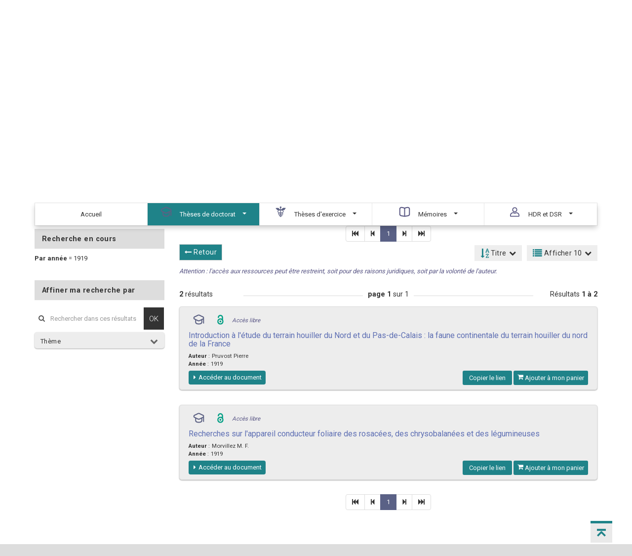

--- FILE ---
content_type: text/html;charset=utf-8
request_url: https://pepite.univ-lille.fr/ori-oai-search/thematic-search.html?menuKey=tef_doctorat&submenuKey=dates&search=true&id=1919&first_index=0
body_size: 13151
content:
<!doctype html>
<html id="page_html" lang="fr">
<head>
<meta content="text/html; charset=UTF-8" http-equiv="Content-Type" />
<meta content="2 days" name="revisit-after" />
<meta content="fr" http-equiv="content-language" />
<meta content="width=device-width, initial-scale=1" name="viewport" />

<title>Pépite&#160;|&#160;2&#160;résultats
:&#160;1919</title>

<link href="https://pepite.univ-lille.fr/ori-oai-search/js/bootstrap/css/bootstrap.min.css" media="screen" rel="stylesheet" type="text/css"/>
<link href="https://pepite.univ-lille.fr/ori-oai-search/js/rgaa_bibliotheques_javascript-master/bower_components/bootstrapaccessibilityplugin/plugins/css/bootstrap-accessibility.css" rel="stylesheet" type="text/css"/>
<link href="https://pepite.univ-lille.fr/ori-oai-search/js/bootstrap-datepicker/css/bootstrap-datepicker.min.css" rel="stylesheet" type="text/css" />
<link href="https://pepite.univ-lille.fr/ori-oai-search/css/fonts/font-mesr-icons/style.css" rel="stylesheet" type="text/css" />
<link href="https://pepite.univ-lille.fr/ori-oai-search/css/fonts/fontello-supnum/css/fontello.css" rel="stylesheet" type="text/css" />
<link href="https://pepite.univ-lille.fr/ori-oai-search/css/fonts/font-awesome/css/font-awesome.min.css" rel="stylesheet" type="text/css"/>
<link href="https://pepite.univ-lille.fr/ori-oai-search/css/fonts/Open_Sans_Condensed/style.css" rel="stylesheet" type="text/css" />
<link href="https://pepite.univ-lille.fr/ori-oai-search/css/jquery-themes/start/jquery-ui-1.8.9.custom.css" rel="stylesheet" type="text/css" />
<link href="https://pepite.univ-lille.fr/ori-oai-search/css/jquery-autocomplete/jquery.autocomplete.css" rel="stylesheet" type="text/css" />
<link href="https://pepite.univ-lille.fr/ori-oai-search/js/fancybox2/source/jquery.fancybox.css?v=2.1.5" rel="stylesheet" type="text/css" />




<link href="https://pepite.univ-lille.fr/ori-oai-search/css/ori-oai-search.css" rel="stylesheet" type="text/css"/>
<link rel="stylesheet" href="https://pepite.univ-lille.fr/ori-oai-search/css/oos-print.css" type="text/css" media="print"/>
<link rel="stylesheet" href="https://pepite.univ-lille.fr/ori-oai-search/css/oos-print-custom.css" type="text/css" media="print"/>
<link rel="icon" type="image/png" href="https://pepite.univ-lille.fr/ori-oai-search/media/favicon.png"/>
<link rel="shortcut icon" type="image/x-icon" href="https://pepite.univ-lille.fr/ori-oai-search/media/favicon.ico"/>
<link rel="search" type="application/opensearchdescription+xml" title="Moteur de recherche ORI-OAI sur tous les formats" href="https://pepite.univ-lille.fr/ori-oai-search/opensearch/simple_all.xml"/>
<link rel="search" type="application/opensearchdescription+xml" title="Moteur de recherche ORI-OAI (ressources documentaires)" href="https://pepite.univ-lille.fr/ori-oai-search/opensearch/simple_dc.xml"/>
<link rel="search" type="application/opensearchdescription+xml" title="Moteur de recherche ORI-OAI (th\u00E8ses)" href="https://pepite.univ-lille.fr/ori-oai-search/opensearch/simple_tef.xml"/>
<link rel="search" type="application/opensearchdescription+xml" title="Moteur de recherche ORI-OAI (th\u00E8ses doctorat)" href="https://pepite.univ-lille.fr/ori-oai-search/opensearch/simple_tef_doctorat.xml"/>
<link rel="search" type="application/opensearchdescription+xml" title="Moteur de recherche ORI-OAI (th\u00E8ses exercice)" href="https://pepite.univ-lille.fr/ori-oai-search/opensearch/simple_tef_theses_exercice.xml"/>
<link rel="search" type="application/opensearchdescription+xml" title="Moteur de recherche ORI-OAI (M\u00E9moires HDRDSR)" href="https://pepite.univ-lille.fr/ori-oai-search/opensearch/simple_tef_hdrdsr.xml"/>
<link rel="unapi-server" type="application/xml" title="unAPI" href="https://pepite.univ-lille.fr/ori-oai-search/unAPI.html" />
<meta name="description" content="" />
<meta name="keywords" content="" />
</head>
<body class="pagetype-thematic-default render-servlet ff">
<script type="text/javascript">
function addScript(url, content) {
var stringResult = '\x3Cscr' + 'ipt type="text/javascript"';
if (url!='') {
stringResult = stringResult + ' src="' + url + '"';
}
stringResult = stringResult + '>';
if (content!='') {
stringResult = stringResult + content;
}
stringResult = stringResult + '\x3C/scr' + 'ipt>';
document.write(stringResult);
}	
var loadScripts = document.getElementById("orioaisearchLoadedScripts")==null;
if (loadScripts) {
addScript("https://pepite.univ-lille.fr/ori-oai-search/js/jquery-1.9.1.min.js", "");
if (false && up && up.jQuery)
addScript("", "var jQuery = up.jQuery.noConflict(true);	var $ = up.jQuery;");
else addScript("", "var jQuery = $.noConflict(true);	var $ = jQuery;");
addScript("https://pepite.univ-lille.fr/ori-oai-search/js/jquery-ui-1.10.4.custom/js/jquery-ui-1.10.4.custom.min.js", "");addScript("https://pepite.univ-lille.fr/ori-oai-search/js/jquery-ui-1.10.4.custom/js/jquery.ui.datepicker-fr.js", "");
addScript("https://pepite.univ-lille.fr/ori-oai-search/js/jquery.browser.js", "");
addScript("https://pepite.univ-lille.fr/ori-oai-search/js/jquery-sticky-kit/jquery.sticky-kit.min.js", "");
addScript("https://pepite.univ-lille.fr/ori-oai-search/js/jwplayer-6.12/jwplayer.js", "");
addScript("https://pepite.univ-lille.fr/ori-oai-search/js/bootstrap/js/bootstrap.min.js", "");
addScript("https://pepite.univ-lille.fr/ori-oai-search/js/jquery.jNice.js", "");
addScript("https://pepite.univ-lille.fr/ori-oai-search/js/fancybox2/source/jquery.fancybox.pack.js?v=2.1.5", "");
var loadedScriptsTag = document.createElement("div");
loadedScriptsTag.setAttribute("id", "orioaisearchLoadedScripts");
loadedScriptsTag.setAttribute("style", "display: none;");
document.getElementsByTagName("body")[0].appendChild(loadedScriptsTag);
}
</script>
<div id="ori-oai-search" class="pagetype-thematic-default render-servlet">
<nav id="header-top-links" class="navbar navbar-inverse" role="navigation">
<div class="container-fluid container">
<div class="navbar-header">
<button type="button" class="navbar-toggle" 
data-toggle="collapse"
data-target="#header-top-links-nav-content">
<span class="sr-only">Menu</span>
<span class="icon-bar"></span>
<span class="icon-bar"></span>
<span class="icon-bar"></span>
</button>
</div>
<div class="collapse navbar-collapse" id="header-top-links-nav-content">

</div>
</div>
</nav><header id="header" class="head-1 ">
<script src="https://ubib.libanswers.com/load_chat.php?hash=bf351124ea9747e78a3b67de930fd2f6"></script>






<link rel="icon" type="image/png" href="https://pepite-test.univ-lille.fr/ori-oai-search/media/favicon.png"/>
<link rel="shortcut icon" type="image/x-icon" href="https://pepite-test.univ-lille.fr/ori-oai-search/media/favicon.ico"/>
<div class="container">
<div class="zone-identite-container">
<div id="zone-identite">
<div class="logo-wrapper">
<div id="logo" class="logo_site" tabindex="0">

<a href="https://pepite.univ-lille.fr/ori-oai-search/dispatch.html">

<img src="https://pro.univ-lille.fr/typo3conf/ext/ul2fpfb/Resources/Public/assets/img/logos/logo-pepite.png" alt="retour acceuil" style="height: 100px;"></a>
</div>
</div>
<div class="header-right">
<div class="logo-Ulille">
<a href="#"><img src="https://www.univ-lille.fr/typo3conf/ext/ul2fpfb/Resources/Public/assets/img/UL-ROSE-dark-2014.svg" alt="UniversitÃ© de Lille" class="logo-ulille"></a>
</div>
<ul class="list-inline menu-alt">

<li class="menu-alt-item"><a href="https://pepite.univ-lille.fr/ori-oai-search/page.html?pageId=contact" class="menu-alt-item-link" title="Contact">Contact</a></li>
<li class="menu-alt-item"><a href="https://pepite.univ-lille.fr/ori-oai-search/page.html?pageId=aide" class="menu-alt-item-link" title="Aide">Aide</a></li>

<li class="menu-alt-item"><a href="https://www.univ-lille.fr/accessibilite/" target="_blanck" class="menu-alt-item-link">Accessibilit&#233;</a></li> 
</ul>
</div>
</div>
</div>
</div>

<div id="zone-recherche-nav">
<div class="zone-recherche-nav_container">
<div class="navigation_container">
<div class="container">
<div id="main-menu-prompt">Naviguer par&#160;:&#160;</div>
<div typeof="WebPageElement" id="navigation_contenu" class="navbar navbar-default" role="navigation">
<div class="container">
<div class="navbar-header">
<button type="button" class="navbar-toggle" 
data-toggle="collapse"
data-target="#main-menu">
<span class="sr-only">Menu</span>
<span class="icon-bar"></span>
<span class="icon-bar"></span>
<span class="icon-bar"></span>
</button>
</div>
<div id="main-menu" class="navbar-collapse collapse">


<ul id="navigation_principale" class="nav navbar-nav liste_item_navigation navigation_5_items" role="menubar" typeof="SiteNavigationElement">
<li class="item_navigation" role="menuitem">
<a aria-controls="nav_menu_" aria-haspopup="true" class="item_nav_contenu" href="https://pepite.univ-lille.fr/ori-oai-search/index.html" property="url" data-toggle="tooltip" data-container="#ori-oai-search main" title="Accéder à la page : Accueil">	
<span class="niv1">
<span property="name">Accueil</span>
</span>	
</a>
</li>
<li class="item_navigation dropdown item_actif item_hover" role="menuitem">
<a aria-controls="nav_menu_1" aria-haspopup="true" class="item_nav_contenu dropdown-toggle" href="https://pepite.univ-lille.fr/ori-oai-search/thematic-search.html?menuKey=tef_doctorat&amp;submenuKey=dates&amp;init=true" property="url" data-toggle="dropdown" data-html="true" title="Accéder à la recherche : Thèses de doctorat &gt; Par année">
<span class="niv1">
<span class="icone_1"> </span>
<span property="name">Thèses de doctorat</span>	
<span class="caret_container"><b class="caret"></b></span>	
</span>
</a>
<ul class="dropdown-menu">	
<li class="item_navigation item_navigation-dropdown">
<a href="https://pepite.univ-lille.fr/ori-oai-search/date-search.html?menuKey=tef_doctorat&amp;submenuKey=news" property="url" data-toggle="tooltip" data-container="#ori-oai-search main" data-html="true" title="Recherche par date : Thèses de doctorat / Nouveautés">
Nouveautés</a>
</li>
<li class="item_navigation item_navigation-dropdown">
<a href="https://pepite.univ-lille.fr/ori-oai-search/thematic-search.html?menuKey=tef_doctorat&amp;submenuKey=oaiset&amp;init=true" property="url" data-toggle="tooltip" data-container="#ori-oai-search main" data-html="true" title="Recherche thématique : Thèses de doctorat / Par thème">
Par thème</a>
</li>
<li class="item_navigation item_navigation-dropdown item_actif item_hover">
<a href="https://pepite.univ-lille.fr/ori-oai-search/thematic-search.html?menuKey=tef_doctorat&amp;submenuKey=dates&amp;init=true" property="url" data-toggle="tooltip" data-container="#ori-oai-search main" data-html="true" title="Recherche thématique : Thèses de doctorat / Par année">
Par année</a>
</li>
<li class="item_navigation item_navigation-dropdown">
<a href="https://pepite.univ-lille.fr/ori-oai-search/thematic-search.html?menuKey=tef_doctorat&amp;submenuKey=ecoleDoctorale&amp;init=true" property="url" data-toggle="tooltip" data-container="#ori-oai-search main" data-html="true" title="Recherche thématique : Thèses de doctorat / Par école doctorale">
Par école doctorale</a>
</li>
<li class="item_navigation item_navigation-dropdown">
<a href="https://pepite.univ-lille.fr/ori-oai-search/thematic-search.html?menuKey=tef_doctorat&amp;submenuKey=all&amp;init=true" property="url" data-toggle="tooltip" data-container="#ori-oai-search main" data-html="true" title="Recherche thématique : Thèses de doctorat / Toutes les thèses de doctorat">
Toutes les thèses de doctorat</a>
</li>
</ul>
</li>
<li class="item_navigation dropdown" role="menuitem">
<a aria-controls="nav_menu_2" aria-haspopup="true" class="item_nav_contenu dropdown-toggle" href="https://pepite.univ-lille.fr/ori-oai-search/date-search.html?menuKey=tef_theses_exercice&amp;submenuKey=news" property="url" data-toggle="dropdown" data-html="true" title="Accéder à la recherche : Thèses d'exercice &gt; Nouveautés">
<span class="niv1">
<span class="icone_2"> </span>
<span property="name">Thèses d'exercice</span>	
<span class="caret_container"><b class="caret"></b></span>	
</span>
</a>
<ul class="dropdown-menu">	
<li class="item_navigation item_navigation-dropdown">
<a href="https://pepite.univ-lille.fr/ori-oai-search/date-search.html?menuKey=tef_theses_exercice&amp;submenuKey=news" property="url" data-toggle="tooltip" data-container="#ori-oai-search main" data-html="true" title="Recherche par date : Thèses d'exercice / Nouveautés">
Nouveautés</a>
</li>
<li class="item_navigation item_navigation-dropdown">
<a href="https://pepite.univ-lille.fr/ori-oai-search/thematic-search.html?menuKey=tef_theses_exercice&amp;submenuKey=tef_ex_medecine&amp;init=true" property="url" data-toggle="tooltip" data-container="#ori-oai-search main" data-html="true" title="Recherche thématique : Thèses d'exercice / Médecine">
Médecine</a>
</li>
<li class="item_navigation item_navigation-dropdown">
<a href="https://pepite.univ-lille.fr/ori-oai-search/thematic-search.html?menuKey=tef_theses_exercice&amp;submenuKey=tef_ex_pharmacie&amp;init=true" property="url" data-toggle="tooltip" data-container="#ori-oai-search main" data-html="true" title="Recherche thématique : Thèses d'exercice / Pharmacie">
Pharmacie</a>
</li>
<li class="item_navigation item_navigation-dropdown">
<a href="https://pepite.univ-lille.fr/ori-oai-search/thematic-search.html?menuKey=tef_theses_exercice&amp;submenuKey=tef_ex_chirurgie_dentaire&amp;init=true" property="url" data-toggle="tooltip" data-container="#ori-oai-search main" data-html="true" title="Recherche thématique : Thèses d'exercice / Chirurgie dentaire">
Chirurgie dentaire</a>
</li>
<li class="item_navigation item_navigation-dropdown">
<a href="https://pepite.univ-lille.fr/ori-oai-search/thematic-search.html?menuKey=tef_theses_exercice&amp;submenuKey=dates&amp;init=true" property="url" data-toggle="tooltip" data-container="#ori-oai-search main" data-html="true" title="Recherche thématique : Thèses d'exercice / Par année">
Par année</a>
</li>
<li class="item_navigation item_navigation-dropdown">
<a href="https://pepite.univ-lille.fr/ori-oai-search/thematic-search.html?menuKey=tef_theses_exercice&amp;submenuKey=all&amp;init=true" property="url" data-toggle="tooltip" data-container="#ori-oai-search main" data-html="true" title="Recherche thématique : Thèses d'exercice / Toutes les thèses d'exercice">
Toutes les thèses d'exercice</a>
</li>
</ul>
</li>
<li class="item_navigation dropdown" role="menuitem">
<a aria-controls="nav_menu_3" aria-haspopup="true" class="item_nav_contenu dropdown-toggle" href="https://pepite.univ-lille.fr/ori-oai-search/date-search.html?menuKey=dc&amp;submenuKey=news" property="url" data-toggle="dropdown" data-html="true" title="Accéder à la recherche : Mémoires &gt; Nouveautés">
<span class="niv1">
<span class="icone_3"> </span>
<span property="name">Mémoires</span>	
<span class="caret_container"><b class="caret"></b></span>	
</span>
</a>
<ul class="dropdown-menu">	
<li class="item_navigation item_navigation-dropdown">
<a href="https://pepite.univ-lille.fr/ori-oai-search/date-search.html?menuKey=dc&amp;submenuKey=news" property="url" data-toggle="tooltip" data-container="#ori-oai-search main" data-html="true" title="Recherche par date : Mémoires / Nouveautés">
Nouveautés</a>
</li>
<li class="item_navigation item_navigation-dropdown">
<a href="https://pepite.univ-lille.fr/ori-oai-search/thematic-search.html?menuKey=dc&amp;submenuKey=composante&amp;init=true" property="url" data-toggle="tooltip" data-container="#ori-oai-search main" data-html="true" title="Recherche thématique : Mémoires / Par faculté / école">
Par faculté / école</a>
</li>
<li class="item_navigation item_navigation-dropdown">
<a href="https://pepite.univ-lille.fr/ori-oai-search/thematic-search.html?menuKey=dc&amp;submenuKey=type_mention&amp;init=true" property="url" data-toggle="tooltip" data-container="#ori-oai-search main" data-html="true" title="Recherche thématique : Mémoires / Par discipline">
Par discipline</a>
</li>
<li class="item_navigation item_navigation-dropdown">
<a href="https://pepite.univ-lille.fr/ori-oai-search/thematic-search.html?menuKey=dc&amp;submenuKey=type_parcours&amp;init=true" property="url" data-toggle="tooltip" data-container="#ori-oai-search main" data-html="true" title="Recherche thématique : Mémoires / Par parcours">
Par parcours</a>
</li>
<li class="item_navigation item_navigation-dropdown">
<a href="https://pepite.univ-lille.fr/ori-oai-search/thematic-search.html?menuKey=dc&amp;submenuKey=dates&amp;init=true" property="url" data-toggle="tooltip" data-container="#ori-oai-search main" data-html="true" title="Recherche thématique : Mémoires / Par année">
Par année</a>
</li>
<li class="item_navigation item_navigation-dropdown">
<a href="https://pepite.univ-lille.fr/ori-oai-search/thematic-search.html?menuKey=dc&amp;submenuKey=all&amp;init=true" property="url" data-toggle="tooltip" data-container="#ori-oai-search main" data-html="true" title="Recherche thématique : Mémoires / Tous les mémoires">
Tous les mémoires</a>
</li>
</ul>
</li>
<li class="item_navigation dropdown" role="menuitem">
<a aria-controls="nav_menu_4" aria-haspopup="true" class="item_nav_contenu dropdown-toggle" href="https://pepite.univ-lille.fr/ori-oai-search/date-search.html?menuKey=tef_hdrdsr&amp;submenuKey=news" property="url" data-toggle="dropdown" data-html="true" title="Accéder à la recherche : HDR et DSR &gt; Nouveautés">
<span class="niv1">
<span class="icone_4"> </span>
<span property="name">HDR et DSR</span>	
<span class="caret_container"><b class="caret"></b></span>	
</span>
</a>
<ul class="dropdown-menu">	
<li class="item_navigation item_navigation-dropdown">
<a href="https://pepite.univ-lille.fr/ori-oai-search/date-search.html?menuKey=tef_hdrdsr&amp;submenuKey=news" property="url" data-toggle="tooltip" data-container="#ori-oai-search main" data-html="true" title="Recherche par date : HDR et DSR / Nouveautés">
Nouveautés</a>
</li>
<li class="item_navigation item_navigation-dropdown">
<a href="https://pepite.univ-lille.fr/ori-oai-search/thematic-search.html?menuKey=tef_hdrdsr&amp;submenuKey=oaiset&amp;init=true" property="url" data-toggle="tooltip" data-container="#ori-oai-search main" data-html="true" title="Recherche thématique : HDR et DSR / Par thème">
Par thème</a>
</li>
<li class="item_navigation item_navigation-dropdown">
<a href="https://pepite.univ-lille.fr/ori-oai-search/thematic-search.html?menuKey=tef_hdrdsr&amp;submenuKey=dates&amp;init=true" property="url" data-toggle="tooltip" data-container="#ori-oai-search main" data-html="true" title="Recherche thématique : HDR et DSR / Par année">
Par année</a>
</li>
<li class="item_navigation item_navigation-dropdown">
<a href="https://pepite.univ-lille.fr/ori-oai-search/thematic-search.html?menuKey=tef_hdrdsr&amp;submenuKey=ecoleDoctorale&amp;init=true" property="url" data-toggle="tooltip" data-container="#ori-oai-search main" data-html="true" title="Recherche thématique : HDR et DSR / Par école doctorale">
Par école doctorale</a>
</li>
<li class="item_navigation item_navigation-dropdown">
<a href="https://pepite.univ-lille.fr/ori-oai-search/thematic-search.html?menuKey=tef_hdrdsr&amp;submenuKey=all&amp;init=true" property="url" data-toggle="tooltip" data-container="#ori-oai-search main" data-html="true" title="Recherche thématique : HDR et DSR / Toutes les HDR et DSR">
Toutes les HDR et DSR</a>
</li>
</ul>
</li>
</ul>
</div>
</div>
</div>
<div class="aligner"></div>
</div>
</div>
<a accesskey="s"></a>
<div id="breadcrumb" class="col-xs-12 col-sm-12 col-md-12 col-lg-12" role="navigation">
<div class="container">
<span class="breadcrumb-prompt">
Vous êtes ici&#32;:&#32;
</span>
<ol typeof="BreadcrumbList" vocab="http://schema.org/">
<li typeof="ListItem" property="itemListElement">
<a href="https://pepite.univ-lille.fr/ori-oai-search/index.html" typeof="WebPage" property="item" data-toggle="tooltip" data-container="#ori-oai-search main" title="Accéder à la page : Accueil">
<span property="name">Accueil</span>
</a>
<meta content="1" property="position"/>
</li>
<li typeof="ListItem" property="itemListElement">
<a href="https://pepite.univ-lille.fr/ori-oai-search/thematic-search.html?menuKey=tef_doctorat" typeof="WebPage" property="item" data-toggle="tooltip" data-container="#ori-oai-search main" title="Accéder à la recherche : Thèses de doctorat">
<span property="name">Thèses de doctorat</span>
</a>
<meta content="2" property="position"/>
</li>
<li typeof="ListItem" property="itemListElement">
<a href="https://pepite.univ-lille.fr/ori-oai-search/thematic-search.html?menuKey=tef_doctorat&amp;submenuKey=dates&amp;id=indexed_thesis_years_root" typeof="WebPage" property="item" data-toggle="tooltip" data-container="#ori-oai-search main" title="Accéder à la recherche : Thèses de doctorat &gt;Par année">
<span property="name">Par année</span>
</a>
<meta content="3" property="position"/>
</li>
<li typeof="ListItem" property="itemListElement">
<span class="titre_fil_ariane niveau-en-cours" typeof="WebPage" property="item">
<span property="name">1919</span>
</span>
<meta content="4" property="position"/>
</li>
</ol>
</div>
</div></div>
</div>
</header><main role="main" id="ori-oai-search-main" >
<div class="modular-row2-11-0">
<div class="container">
<div class="row">
<div class="col-lg-12 col-md-12 col-sm-12 col-xs-12 zone-mod-100">
<div class="row">
<div class="titre-rubrique h1_moteur_ressource container">
<h1><span class="counter"><span class="count chiffre_cle" data-from="0" data-to="2" data-speed="1500" data-refresh-interval="50">2</span></span>&#160;résultats
:&#160;<span class="mot_search">1919</span></h1>
</div>
</div>
<div class="bloc_modulaire moteur_ressource pagetype-thematic-default" id="main-content-container">

<div id="form_bloc_ressource" class="simple-search ">
<div class="container">
<form id="simple-search-form" name="simple_search_form" method="get" action="https://pepite.univ-lille.fr/ori-oai-search/simple-search.html" class="jNice">
<input type="hidden" class="input-hidden" name="menuKey" value="all"/>
<input type="hidden" class="input-hidden" name="submenuKey" value="advanced"/>
<input type="hidden" class="input-hidden" name="fieldId" value="simple_all"/>
<a href="dc.title_tag_LANG,dc.description_tag_LANG,dc.subject_tag_LANG,dc.creator_tag,dc.contributor_tag,dc.publisher_tag,tef.title_tag_LANG,tef.abstract_tag_LANG,tef.subject_tag_LANG,tef.auteur_tag,tef.thesis.degree.grantor.nom_tag,tef.thesis.degree.discipline_tag_LANG,tef.ecoleDoctorale.nom_tag,tef.partenaireRecherche.laboratoire.nom_tag,tef.directeurThese_tag" style="display: none;" id="simple-search-form-query_autocomplete-metadatas"></a>

<a href="" style="display: none;" id="simple-search-form-query_autocomplete-filter-request"></a>
<a href="all" style="display: none;" id="simple-search-form-query_menuKey"></a>
<a href="advanced" style="display: none;" id="simple-search-form-query_submenuKey"></a>
<a href="simple-search-form-query_autocomplete-languages" style="display: none;" id="simple-search-form-query_autocomplete-languages-field-to-use"></a>
<a href="_fr,_en," style="display: none;" id="simple-search-form-query_autocomplete-languages"></a>
<div class="input-group col-xs-12">
<span class="input-group-addon"><i class="fa fa-search"></i></span>
<input type="search" value="" aria-label="Recherche avancée"
placeholder="Rechercher" id="simple-search-form-query"
class="input_form form-control ui-autocomplete-input input-text input-text-search simple-search-form-query"
accesskey="h" autocomplete="off" name="light-request"
size="25" title="Recherche avancée" role="textbox"
aria-autocomplete="list" aria-haspopup="true"/>
<span class="input-group-btn hidden-xs">
<button id="search_valid" name="search_valid" class="btn btn-default simple-search-form-submit" type="submit">Rechercher</button>
</span>
</div>
</form>
<script type="application/ld+json">
{
"@context": "http://schema.org",
"@type": "WebSite",
"url": "https://pepite.univ-lille.fr/ori-oai-search/",
"potentialAction": {
"@type": "SearchAction",
"target": "https://pepite.univ-lille.fr/ori-oai-search/simple-search.html?menuKey=all&submenuKey=advanced&fieldId=simple_all&light-request={search_term_string}",
"query-input": "required name=search_term_string"
}
}
</script>
<div id="simple-search-links">
<ul>



<ul class="cart-home" id="cart-home">
<li>
<a rel="nofollow" href="https://pepite.univ-lille.fr/ori-oai-search/cart.html" data-toggle="tooltip" data-container="#ori-oai-search main" title="Voir mon panier" id="cart-home">
<i class="fa fa-shopping-cart fa-lg" aria-hidden="true"></i>&#160;Mon panier<span class="badge">0</span>
</a>
</li>
</ul>

<li>
<a href="https://pepite.univ-lille.fr/ori-oai-search/page.html?pageId=tuto-video" class="simple-search-link" data-toggle="tooltip" data-container="#ori-oai-search main" title="Accéder à la page : Tuto vidéo">Tuto vidéo</a>
</li>


<li class="simple-search-advanced-link">
<a href="https://pepite.univ-lille.fr/ori-oai-search/advanced-search.html?menuKey=all&amp;submenuKey=advanced" class="simple-search-link lightbox" data-toggle="tooltip" data-container="#ori-oai-search main" title="Accéder à la recherche : Recherche avancée">Recherche avancée</a>

</li>

<li class="simple-search-news-link">
<a href="https://pepite.univ-lille.fr/ori-oai-search/date-search.html?menuKey=all&amp;submenuKey=news" class="simple-search-link last" data-toggle="tooltip" data-container="#ori-oai-search main" title="Accéder à la recherche : Nouveautés">Nouveautés</a>
<a href="https://pepite.univ-lille.fr/ori-oai-search/date-search.html?menuKey=all&amp;submenuKey=news" class="simple-search-link last" data-toggle="tooltip" data-container="#ori-oai-search main" title="" /> </a>
</li>
</ul>
</div>
</div>
</div>
<div class="row" id="main-content">
<div class="refine-search-col col-lg-3 col-md-3 col-sm-12 col-xs-12">
<div id="current-search" class="panel panel-default col-lg-12 col-md-12 col-sm-12 col-xs-12">
<div id="current-search-title" class="panel-heading">
<span data-toggle="tooltip" data-container="#ori-oai-search main" title="Ma recherche">Recherche en cours</span>
</div>
<div id="current-search-content" class="list-group">
<span class="list-group-item"><span class="label">Par année</span>
=
<span class="value">1919</span>
</span></div>
</div>
<div style="position: relative; width: 100%; min-height: 1px; float: left;">
<div id="refine-search_sections-navigation" style="position: relative; float: left;">
<div id="refine-search" class="panel panel-default filtres_liste refine-search-top-false col-lg-12 col-md-12 col-sm-12 col-xs-12">
<div id="refine-search-title" class="panel-heading">
<span data-toggle="tooltip" data-container="#ori-oai-search main" title="Affiner ma recherche avec les critères suivants">
Affiner ma recherche par</span>
</div>
<div id="refine-search-text-field">
<a href="tef.title_tag_LANG,tef.abstract_tag_LANG,tef.subject_tag_LANG,tef.auteur_tag,tef.thesis.degree.grantor.nom_tag,tef.thesis.degree.discipline_tag_LANG,tef.ecoleDoctorale.nom_tag,tef.partenaireRecherche.laboratoire.nom_tag,tef.directeurThese_tag" style="display: none;" id="refine-search-text-field_autocomplete-metadatas"></a>
<a href="EBB24AE63C3D394FDE3035F931D4B4A3" style="display: none;" id="refine-search-text-field_autocomplete-userSessionId"></a>
<a href="tef_doctorat" style="display: none;" id="refine-search-text-field_menuKey"></a>
<a href="dates" style="display: none;" id="refine-search-text-field_submenuKey"></a>
<a href="(md-ori-oai-namespace:(&#34;http://www.abes.fr/abes/documents/tef&#34;) AND tef.thesis.degree.level:(&#34;Doctorat&#34;))" style="display: none;" id="refine-search-text-field_autocomplete-filter-request"></a>
<a href="refine-search-text-field_autocomplete-languages" style="display: none;" id="refine-search-text-field_autocomplete-languages-field-to-use"></a>
<a href="_fr,_en," style="display: none;" id="refine-search-text-field_autocomplete-languages"></a>
<form id="refine-search-text-field-form" name="refine-search-text-field_form" method="post" action="https://pepite.univ-lille.fr/ori-oai-search/thematic-search.html?menuKey=tef_doctorat&amp;submenuKey=dates&amp;search=true&amp;id=1919" onSubmit="javascript:this.action=this.action+'&amp;ref='+(this.reftexthidden.value.replace('+','%2B'));" class="input-group jNice">
<span class="input-group-addon"><i class="fa fa-search"></i></span>
<input placeholder="Rechercher dans ces résultats" id="refine-search-text-field" class="form-control input-text input-text-search simple-search-form-query" accesskey="h" autocomplete="off" name="reftexthidden" type="search">
<span class="input-group-btn hidden-xs">
<button class="btn btn-default simple-search-form-submit input-button" type="submit">OK</button>
</span>
</form>
</div>
<ul id="refine-search-choice-fields" class="liste_filtre_niveau1 list-group">
<li id="refine-search-choice-field-thematic-loading" class="load_liste_filtre refine-search-choice-field-loading refine-search-choice-field refine-search-choice-field-thematic filtre_niveau1 list-group-item">
<div class="load_filtre"><i class="fa fa-cog fa-spin fa-2x"></i></div>
</li>
<script id="refine-search-choice-field-thematic-script">
$(document).ready(function() {
$.ajax({
url: 'https://pepite.univ-lille.fr/ori-oai-search/facet-search.html?renderMode=servlet&menuKey=tef_doctorat&submenuKey=dates&currentAction=thematic&choiceKey=thematic&userSessionId=EBB24AE63C3D394FDE3035F931D4B4A3&language=fr&resultsListTotalSize=2&resultFieldsId=tef_doctorat&fromIndexPage=false&refineSearchChoicesUserValuesSize=0&actionOnRefineSearchFieldId=',
cache: false,
success: function(html) {
if (html.trim()!="") {
$("li#refine-search-choice-field-thematic-loading").replaceWith(html);
loadAjaxFromRefineByRootNode($("li#refine-search-choice-field-tef_doctorat-dates-thematic"));
}
else {
$("li#refine-search-choice-field-thematic-loading").remove();
}
$("script#refine-search-choice-field-thematic-script").remove();
/* remove ul if all li removed */
var liLength = $("ul.liste_filtre_niveau1 li.filtre_niveau1").length;
var refineTextFieldLength = $("div#refine-search-text-field").length;
if (liLength==0 && refineTextFieldLength==0) {
$("div.refine-search-col").remove();
$("div.page-content-col").attr("class", "page-content col-lg-12 col-md-12 col-sm-12 col-xs-12");
}
}
});
});
</script>
<li id="refine-search-choice-field-ecoleDoctorale-loading" class="load_liste_filtre refine-search-choice-field-loading refine-search-choice-field refine-search-choice-field-ecoleDoctorale filtre_niveau1 list-group-item">
<div class="load_filtre"><i class="fa fa-cog fa-spin fa-2x"></i></div>
</li>
<script id="refine-search-choice-field-ecoleDoctorale-script">
$(document).ready(function() {
$.ajax({
url: 'https://pepite.univ-lille.fr/ori-oai-search/facet-search.html?renderMode=servlet&menuKey=tef_doctorat&submenuKey=dates&currentAction=thematic&choiceKey=ecoleDoctorale&userSessionId=EBB24AE63C3D394FDE3035F931D4B4A3&language=fr&resultsListTotalSize=2&resultFieldsId=tef_doctorat&fromIndexPage=false&refineSearchChoicesUserValuesSize=0&actionOnRefineSearchFieldId=',
cache: false,
success: function(html) {
if (html.trim()!="") {
$("li#refine-search-choice-field-ecoleDoctorale-loading").replaceWith(html);
loadAjaxFromRefineByRootNode($("li#refine-search-choice-field-tef_doctorat-dates-ecoleDoctorale"));
}
else {
$("li#refine-search-choice-field-ecoleDoctorale-loading").remove();
}
$("script#refine-search-choice-field-ecoleDoctorale-script").remove();
/* remove ul if all li removed */
var liLength = $("ul.liste_filtre_niveau1 li.filtre_niveau1").length;
var refineTextFieldLength = $("div#refine-search-text-field").length;
if (liLength==0 && refineTextFieldLength==0) {
$("div.refine-search-col").remove();
$("div.page-content-col").attr("class", "page-content col-lg-12 col-md-12 col-sm-12 col-xs-12");
}
}
});
});
</script>
<li id="refine-search-choice-field-year-loading" class="load_liste_filtre refine-search-choice-field-loading refine-search-choice-field refine-search-choice-field-year filtre_niveau1 list-group-item">
<div class="load_filtre"><i class="fa fa-cog fa-spin fa-2x"></i></div>
</li>
<script id="refine-search-choice-field-year-script">
$(document).ready(function() {
$.ajax({
url: 'https://pepite.univ-lille.fr/ori-oai-search/facet-search.html?renderMode=servlet&menuKey=tef_doctorat&submenuKey=dates&currentAction=thematic&choiceKey=year&userSessionId=EBB24AE63C3D394FDE3035F931D4B4A3&language=fr&resultsListTotalSize=2&resultFieldsId=tef_doctorat&fromIndexPage=false&refineSearchChoicesUserValuesSize=0&actionOnRefineSearchFieldId=',
cache: false,
success: function(html) {
if (html.trim()!="") {
$("li#refine-search-choice-field-year-loading").replaceWith(html);
loadAjaxFromRefineByRootNode($("li#refine-search-choice-field-tef_doctorat-dates-year"));
}
else {
$("li#refine-search-choice-field-year-loading").remove();
}
$("script#refine-search-choice-field-year-script").remove();
/* remove ul if all li removed */
var liLength = $("ul.liste_filtre_niveau1 li.filtre_niveau1").length;
var refineTextFieldLength = $("div#refine-search-text-field").length;
if (liLength==0 && refineTextFieldLength==0) {
$("div.refine-search-col").remove();
$("div.page-content-col").attr("class", "page-content col-lg-12 col-md-12 col-sm-12 col-xs-12");
}
}
});
});
</script>
</ul>
</div>
</div>
</div>
</div>
<div class="page-content-col col-lg-9 col-md-9 col-sm-12 col-xs-12">
<div id="results-container">
<form method="post" name="result_form" action="https://pepite.univ-lille.fr/ori-oai-search/thematic-search.html?menuKey=tef_doctorat&amp;submenuKey=dates&amp;search=true&amp;id=1919">
<input type="hidden" class="input-hidden" name="change_docs_per_page" value="false"/>
<input type="hidden" class="input-hidden" name="docsPerPage" value=""/>

<div id="results-navigation-area" class="row refine-search-top-false">
<div class="row">
<div id="results-navigation-area-results-pages" class="col-lg-12 col-md-12 col-sm-12 col-xs-12">
<ul class="pagination">
<li class="disabled"><a href="search.html?menuKey=tef_doctorat&amp;submenuKey=dates&amp;locale=fr&amp;currentSortField=title&amp;docsPerPage=10&amp;indexFirstResult=0&amp;ascending=true&amp;highlight=false" class="navigation-pages refresh-page-content action-first" data-toggle="tooltip" data-container="#ori-oai-search main" title="Première page"><i class="fa fa-fast-backward"></i></a></li>
<li class="disabled"><a href="search.html?menuKey=tef_doctorat&amp;submenuKey=dates&amp;locale=fr&amp;currentSortField=title&amp;docsPerPage=10&amp;indexFirstResult=-10&amp;ascending=true&amp;highlight=false" class="navigation-pages refresh-page-content action-previous" data-toggle="tooltip" data-container="#ori-oai-search main" title="Page précédente"><i class="fa fa-step-backward"></i></a></li>
<li class="active"><a href="search.html?menuKey=tef_doctorat&amp;submenuKey=dates&amp;locale=fr&amp;currentSortField=title&amp;docsPerPage=10&amp;indexFirstResult=0&amp;ascending=true&amp;highlight=false" class="navigation-pages refresh-page-content page-first page-last" data-toggle="tooltip" data-container="#ori-oai-search main" title="page&#160;1">1</a></li>
<li class="disabled"><a href="search.html?menuKey=tef_doctorat&amp;submenuKey=dates&amp;locale=fr&amp;currentSortField=title&amp;docsPerPage=10&amp;indexFirstResult=10&amp;ascending=true&amp;highlight=false" class="navigation-pages refresh-page-content action-next" data-toggle="tooltip" data-container="#ori-oai-search main" title="Page suivante"><i class="fa fa-step-forward"></i></a></li>
<li class="disabled"><a href="search.html?menuKey=tef_doctorat&amp;submenuKey=dates&amp;locale=fr&amp;currentSortField=title&amp;docsPerPage=10&amp;indexFirstResult=0&amp;ascending=true&amp;highlight=false" class="navigation-pages refresh-page-content action-last" data-toggle="tooltip" data-container="#ori-oai-search main" title="Dernière page"><i class="fa fa-fast-forward"></i></a></li>
</ul></div>
<div id="results-navigation-area-results-pages-for-search-engine" style="display: none;">
<ul class="pagination">
<li class="disabled"><a href="https://pepite.univ-lille.fr/ori-oai-search/thematic-search.html?menuKey=tef_doctorat&amp;submenuKey=dates&amp;search=true&amp;id=1919&amp;first_index=0" class="navigation-pages action-first" data-toggle="tooltip" data-container="#ori-oai-search main" title="Première page"><i class="fa fa-fast-backward"></i></a></li>
<li class="disabled"><a href="https://pepite.univ-lille.fr/ori-oai-search/thematic-search.html?menuKey=tef_doctorat&amp;submenuKey=dates&amp;search=true&amp;id=1919&amp;first_index=-10" class="navigation-pages action-previous" data-toggle="tooltip" data-container="#ori-oai-search main" title="Page précédente"><i class="fa fa-step-backward"></i></a></li>
<li class="active"><a href="https://pepite.univ-lille.fr/ori-oai-search/thematic-search.html?menuKey=tef_doctorat&amp;submenuKey=dates&amp;search=true&amp;id=1919&amp;first_index=0" class="navigation-pages page-first page-last" data-toggle="tooltip" data-container="#ori-oai-search main" title="page&#160;1">1</a></li>
<li class="disabled"><a href="https://pepite.univ-lille.fr/ori-oai-search/thematic-search.html?menuKey=tef_doctorat&amp;submenuKey=dates&amp;search=true&amp;id=1919&amp;first_index=10" class="navigation-pages action-next" data-toggle="tooltip" data-container="#ori-oai-search main" title="Page suivante"><i class="fa fa-step-forward"></i></a></li>
<li class="disabled"><a href="https://pepite.univ-lille.fr/ori-oai-search/thematic-search.html?menuKey=tef_doctorat&amp;submenuKey=dates&amp;search=true&amp;id=1919&amp;first_index=0" class="navigation-pages action-last" data-toggle="tooltip" data-container="#ori-oai-search main" title="Dernière page"><i class="fa fa-fast-forward"></i></a></li>
</ul></div>
<div class="main-icons-container col-lg-7 col-md-12 hidden-sm hidden-xs">
<div id="main-icons" class="btn-group">
<a rel="nofollow" class="btn btn-default btn-sm back" href="https://pepite.univ-lille.fr/ori-oai-search/thematic-search.html?menuKey=tef_doctorat&amp;submenuKey=dates&amp;id=indexed_thesis_years_root" data-toggle="tooltip" data-container="#ori-oai-search main" title="Retour au niveau supérieur">
<span class="fa fa-long-arrow-left" aria-hidden="true"></span>&#160;Retour</a>
<a id="result-print-link" rel="nofollow" class="btn btn-default btn-sm print" href="https://pepite.univ-lille.fr/ori-oai-search/thematic-search.html?menuKey=tef_doctorat&amp;submenuKey=dates&amp;search=true&amp;id=1919&amp;print=true" data-toggle="tooltip" data-container="#ori-oai-search main" title="Imprimer cette page&#160;(nouvelle fenêtre)" target="_blank">
<span class="fa fa-print" aria-hidden="true"></span>&#160;Imprimer</a>




</div></div>
<div class="filtre_pagination results-navigation-area-results-sort-and-docsperpage col-lg-5 col-md-12 col-sm-12 col-xs-12" id="pagination-area">
<ul>
<li id="results-navigation-area-results-sort" class="col-lg-6 col-md-6 col-sm-12 col-xs-12">
<div class="dropdown content-dropdown" data-toggle="tooltip" data-container="#ori-oai-search main" title="Trier par">
<button class="btn btn-default dropdown" type="button" id="filtre_tri" data-toggle="dropdown" title="???web.label.result.found.label.trier???" aria-haspopup="true" aria-expanded="false" >
<i class="fa fa-sort-alpha-asc fa_custom fa-lg"></i> Titre<i class="fa fa-chevron-down chevron"></i>
</button>
<ul class="dropdown-menu" aria-labelledby="filtre_tri">
<li class="sort-field-title current-sort-ascending"><a href="search.html?menuKey=tef_doctorat&amp;submenuKey=dates&amp;locale=fr&amp;currentSortField=title&amp;docsPerPage=10&amp;indexFirstResult=0&amp;ascending=false&amp;highlight=false" class="refresh-page-content dropdown-link" data-toggle="tooltip" data-container="#ori-oai-search main" title="???web.label.result.found.label.trier_title_desc???&#160;Titre (Z-A)"><i class="fa fa-sort-alpha-desc fa_custom fa-lg"></i> Titre (Z-A)</a></li>
<li class="sort-field-date not-current-sort"><a href="search.html?menuKey=tef_doctorat&amp;submenuKey=dates&amp;locale=fr&amp;currentSortField=date&amp;docsPerPage=10&amp;indexFirstResult=0&amp;ascending=false&amp;highlight=false" class="refresh-page-content dropdown-link" data-toggle="tooltip" data-container="#ori-oai-search main" title="???web.label.result.found.label.trier_date_desc???&#160;Année (plus récente)"><i class="fa fa-sort-numeric-desc fa_custom fa-lg"></i> Année (plus récente)</a></li>
<li class="sort-field-author not-current-sort"><a href="search.html?menuKey=tef_doctorat&amp;submenuKey=dates&amp;locale=fr&amp;currentSortField=author&amp;docsPerPage=10&amp;indexFirstResult=0&amp;ascending=true&amp;highlight=false" class="refresh-page-content dropdown-link" data-toggle="tooltip" data-container="#ori-oai-search main" title="???web.label.result.found.label.trier_author_asc???&#160;Auteur (A-Z)"><i class="fa fa-sort-alpha-asc fa_custom fa-lg"></i> Auteur (A-Z)</a></li>
</ul>
</div></li>
<li id="results-navigation-area-results-docsperpage" class="col-lg-6 col-md-6 col-sm-12 col-xs-12">
<div class="dropdown content-dropdown" data-toggle="tooltip" data-container="#ori-oai-search main" title="">
<button class="btn btn-default dropdown" type="button" id="filtre_pagination" data-toggle="dropdown" title="" aria-haspopup="true" aria-expanded="false" >
<i class="fa fa-list list fa_custom fa-lg"></i> Afficher 10<i class="fa fa-chevron-down chevron"></i>
</button>
<ul class="dropdown-menu dropdown-menu-right" aria-labelledby="filtre_pagination">
<li><span class="dropdown-unactive-link">Afficher 10</span></li>
<li><a class="refresh-page-content dropdown-link " href="search.html?menuKey=tef_doctorat&amp;submenuKey=dates&amp;locale=fr&amp;currentSortField=title&amp;indexFirstResult=0&amp;ascending=true&amp;highlight=false&amp;docsPerPage=20">Afficher 20</a></li>
<li><a class="refresh-page-content dropdown-link " href="search.html?menuKey=tef_doctorat&amp;submenuKey=dates&amp;locale=fr&amp;currentSortField=title&amp;indexFirstResult=0&amp;ascending=true&amp;highlight=false&amp;docsPerPage=30">Afficher 30</a></li>
<li><a class="refresh-page-content dropdown-link " href="search.html?menuKey=tef_doctorat&amp;submenuKey=dates&amp;locale=fr&amp;currentSortField=title&amp;indexFirstResult=0&amp;ascending=true&amp;highlight=false&amp;docsPerPage=40">Afficher 40</a></li>
<li><a class="refresh-page-content dropdown-link " href="search.html?menuKey=tef_doctorat&amp;submenuKey=dates&amp;locale=fr&amp;currentSortField=title&amp;indexFirstResult=0&amp;ascending=true&amp;highlight=false&amp;docsPerPage=50">Afficher 50</a></li>
<li><a class="refresh-page-content dropdown-link " href="search.html?menuKey=tef_doctorat&amp;submenuKey=dates&amp;locale=fr&amp;currentSortField=title&amp;indexFirstResult=0&amp;ascending=true&amp;highlight=false&amp;docsPerPage=60">Afficher 60</a></li>
<li><a class="refresh-page-content dropdown-link " href="search.html?menuKey=tef_doctorat&amp;submenuKey=dates&amp;locale=fr&amp;currentSortField=title&amp;indexFirstResult=0&amp;ascending=true&amp;highlight=false&amp;docsPerPage=70">Afficher 70</a></li>
<li><a class="refresh-page-content dropdown-link " href="search.html?menuKey=tef_doctorat&amp;submenuKey=dates&amp;locale=fr&amp;currentSortField=title&amp;indexFirstResult=0&amp;ascending=true&amp;highlight=false&amp;docsPerPage=80">Afficher 80</a></li>
<li><a class="refresh-page-content dropdown-link " href="search.html?menuKey=tef_doctorat&amp;submenuKey=dates&amp;locale=fr&amp;currentSortField=title&amp;indexFirstResult=0&amp;ascending=true&amp;highlight=false&amp;docsPerPage=90">Afficher 90</a></li>
<li><a class="refresh-page-content dropdown-link " href="search.html?menuKey=tef_doctorat&amp;submenuKey=dates&amp;locale=fr&amp;currentSortField=title&amp;indexFirstResult=0&amp;ascending=true&amp;highlight=false&amp;docsPerPage=100">Afficher 100</a></li>
</ul>
</div></li>
</ul>
</div>
</div></div>
<div id="results-message" class="ui-bar ui-bar-e">
<span>Attention : l'accès aux ressources peut être restreint, soit pour des raisons juridiques, soit par la volonté de l'auteur.</span>
</div>
<div id="results-area">
<div id="results-list-area" class="result_ressource">
<div id="content-loading">
<div id="content-loading-background"></div>
<div id="content-loading-img"></div>
</div>
<div class="row info_current_page" id="section_1">
<div class="col-lg-2 col-md-2 col-sm-2 col-xs-4 nb-result">
<strong>2</strong>&#160;résultats</div>
<div class="col-lg-8 col-md-8 col-sm-8 col-xs-4 section-current">
<span><strong>page&#160;1</strong>&#160;sur&#160;1</span>
</div>
<div class="col-lg-2 col-md-2 col-sm-2 col-xs-4 result-current">
résultats&#160;<strong>1&#160;à&#160;2</strong>
</div>
</div>
<div class="row">
<div role="list" class="blog-wrapper grid main-el isotope isotope-container" id="liste_resultats">
<div class="col-lg-12 col-md-12 col-sm-12 col-xs-12 element-wrap isotope-element element-item isotope-item result result-format-http___www_abes_fr_abes_documents_tef result-repository-ori-oai-workflow result-menu-tef_doctorat result-submenu-dates" data-noticeId="univ-lille-25071" data-noticeRepository="ori-oai-workflow" data-indexInPage="0">
<div role="listitem" class="element item-ressource">
<div class="item-ressource-content">
<div class="head-left result-picture">
</div>
<div class="body">
<div class="result-element result-element-xml result-element-theses">
<a><img src="https://pepite.univ-lille.fr/ori-oai-search//media/icones-pepite/png/pepiteThesedDoctorat.png" alt="" style=""></a>
<a><img src="https://pepite.univ-lille.fr/ori-oai-search//media/icones-pepite/png/pepiteopen-access.png" alt="" style=""></a>
<span class="element-value">Accès libre</span><br/></div>
<div class="result-element result-element-repository result-element-repository">

<span id="span-or-href_0_1" class="value value-repository value-repository" title="">
<img src="https://pepite.univ-lille.fr/ori-oai-search/media/repositories/workflow.png" alt="Ressource locale"/></span>
</div>
<div class="result-element result-element-title">
<h5 class="medium">
<a href="https://pepite.univ-lille.fr/ori-oai-search/notice/view/univ-lille-25071?lightbox=true" id="span-or-href_0_2" class="value value-title lightbox href-notice" data-toggle="tooltip" data-container="#ori-oai-search main" data-html="true" title="Accès à la fiche descriptive complète :&#160;Introduction à l'étude du terrain houiller du Nord et du Pas-de-Calais
: la faune continentale du terrain houiller du nord de la France">Introduction à l'étude du terrain houiller du Nord et du Pas-de-Calais
: la faune continentale du terrain houiller du nord de la France</a> 
</h5>
</div>
<div class="result-element result-element-author">
<span id="span_result-label_tef_doctorat_author_0" class="label label-author" >Auteur</span>
<span class="separator separator-author">:</span>
<span id="span-or-href_0_3" class="value value-author" >Pruvost Pierre</span>
</div>
<div class="result-element result-element-date">
<span id="span_result-label_tef_doctorat_date_0" class="label label-date" >Année</span>
<span class="separator separator-date">:</span>
<span id="span-or-href_0_4" class="value value-date" >1919</span>
</div>
<div class="lien_items">
<div class="result-notice">
<div class="result-notice-actions">
<div class="lien_item voir_plus">
<a id="notice-more-href_0" data-content="&lt;div class=&#034;result-element result-element-date_creat&#034;&gt;
&lt;span id=&#034;span_result-label_tef_doctorat_date_creat_0&#034; class=&#034;label label-date_creat&#034; &gt;Année&lt;/span&gt;
&lt;span class=&#034;separator separator-date_creat&#034;&gt;:&lt;/span&gt;
&lt;span id=&#034;span-or-href_0_5&#034; class=&#034;value value-date_creat&#034; &gt;2021&lt;/span&gt;
&lt;/div&gt;
&lt;div class=&#034;result-element result-element-keyword&#034;&gt;
&lt;span id=&#034;span_result-label_tef_doctorat_keyword_0&#034; class=&#034;label label-keyword&#034; &gt;Mots clés&lt;/span&gt;
&lt;span class=&#034;separator separator-keyword&#034;&gt;:&lt;/span&gt;
&lt;span id=&#034;span-or-href_0_7&#034; class=&#034;value value-keyword&#034; &gt;Charbon, Carbonifère, Paléontologie&lt;/span&gt;
&lt;/div&gt;
&lt;div class=&#034;result-element result-element-editor&#034;&gt;
&lt;span id=&#034;span_result-label_tef_doctorat_editor_0&#034; class=&#034;label label-editor&#034; &gt;Établissement de soutenance&lt;/span&gt;
&lt;span class=&#034;separator separator-editor&#034;&gt;:&lt;/span&gt;
&lt;span id=&#034;span-or-href_0_9&#034; class=&#034;value value-editor&#034; &gt;Université Lille1 - Sciences et Technologies&lt;/span&gt;
&lt;/div&gt;
&lt;div class=&#034;result-element result-element-thematic&#034;&gt;
&lt;span id=&#034;span_result-label_tef_doctorat_thematic_0&#034; class=&#034;label label-thematic&#034; &gt;Thème&lt;/span&gt;
&lt;span class=&#034;separator separator-thematic&#034;&gt;:&lt;/span&gt;
&lt;span id=&#034;span-or-href_0_11&#034; class=&#034;value value-thematic&#034; &gt;ddc:550&lt;/span&gt;
&lt;/div&gt;
&lt;div class=&#034;result-element result-element-thematicHDR&#034;&gt;
&lt;span id=&#034;span_result-label_tef_doctorat_thematicHDR_0&#034; class=&#034;label label-thematicHDR span-description&#034; data-toggle=&#034;tooltip&#034; data-container=&#034;#ori-oai-search main&#034; data-html=&#034;true&#034; title=&#034;???menu.result.tef_doctorat.thematicHDR.description???&#034;&gt;???menu.result.tef_doctorat.thematicHDR???&lt;/span&gt;
&lt;span class=&#034;separator separator-thematicHDR&#034;&gt;:&lt;/span&gt;
&lt;span id=&#034;span-or-href_0_12&#034; class=&#034;value value-thematicHDR&#034; &gt;ddc:550&lt;/span&gt;
&lt;/div&gt;
&lt;div class=&#034;result-element result-element-type_doctorat&#034;&gt;
&lt;span id=&#034;span_result-label_tef_doctorat_type_doctorat_0&#034; class=&#034;label label-type_doctorat span-description&#034; data-toggle=&#034;tooltip&#034; data-container=&#034;#ori-oai-search main&#034; data-html=&#034;true&#034; title=&#034;???menu.result.tef_doctorat.type_doctorat.description???&#034;&gt;???menu.result.tef_doctorat.type_doctorat???&lt;/span&gt;
&lt;span class=&#034;separator separator-type_doctorat&#034;&gt;:&lt;/span&gt;
&lt;span id=&#034;span-or-href_0_16&#034; class=&#034;value value-type_doctorat&#034; &gt;Doctorat&lt;/span&gt;
&lt;/div&gt;
&lt;div class=&#034;result-element result-element-type_hdr-dsr&#034;&gt;
&lt;span id=&#034;span_result-label_tef_doctorat_type_hdr-dsr_0&#034; class=&#034;label label-type_hdr-dsr span-description&#034; data-toggle=&#034;tooltip&#034; data-container=&#034;#ori-oai-search main&#034; data-html=&#034;true&#034; title=&#034;???menu.result.tef_doctorat.type_hdr-dsr.description???&#034;&gt;???menu.result.tef_doctorat.type_hdr-dsr???&lt;/span&gt;
&lt;span class=&#034;separator separator-type_hdr-dsr&#034;&gt;:&lt;/span&gt;
&lt;span id=&#034;span-or-href_0_17&#034; class=&#034;value value-type_hdr-dsr&#034; &gt;Doctorat&lt;/span&gt;
&lt;/div&gt;" data-trigger="focus" data-toggle="popover" data-placement="bottom" data-container="#ori-oai-search main" data-html="true" title="Voir plus d'information sur la ressource" class="btn btn-default btn-sm action"><i class="fa fa-info-circle" aria-hidden="true"></i><span class="resultLinkLabel">&#160;En savoir plus</span></a>
</div>
<div class="lien_item acces_notice">
<a href="https://pepite.univ-lille.fr/ori-oai-search/notice/view/univ-lille-25071?lightbox=true" class="btn btn-default btn-sm lightbox action notice-access" data-toggle="tooltip" data-container="#ori-oai-search main" title="Accès à la fiche descriptive complète :&#160;Introduction à l&#39;étude du terrain houiller du Nord et du Pas-de-Calais
: la faune continentale du terrain houiller du nord de la France"><i class="fa fa-file" aria-hidden="true"></i><span class="resultLinkLabel">&#160;Description complète</span></a>
</div>
<a href="https://pepite.univ-lille.fr/ori-oai-search/notice/view/univ-lille-25071" class="notice-access-for-search-engine" data-toggle="tooltip" data-container="#ori-oai-search main" title="Introduction à l&#39;étude du terrain houiller du Nord et du Pas-de-Calais
: la faune continentale du terrain houiller du nord de la France">Introduction à l&#39;étude du terrain houiller du Nord et du Pas-de-Calais
: la faune continentale du terrain houiller du nord de la France</a>


<div class="lien_item copier_lien">
<div id="copy-href_0" class="btn-group copier_lien dropup">
<button type="button" onClick={navigator.clipboard.writeText('https://pepite.univ-lille.fr/ori-oai-search/notice/view/univ-lille-25071')} class="btn btn-default btn-sm dropdown-toggle dropup" data-toggle="dropdown" data-container="#ori-oai-search main" title="">
<span class="" aria-hidden="true"></span><span class="resultLinkLabel">&#160;Copier le lien&#160;</span>
</button>
</div>
</div>

<div class="lien_item cart">
<a rel="nofollow" class="btn btn-default btn-sm action cart-access fa-stack " href="https://pepite.univ-lille.fr/ori-oai-search/thematic-search.html?menuKey=tef_doctorat&amp;submenuKey=dates&amp;search=true&amp;id=1919&amp;add-cart=univ-lille-25071&amp;cart-namespace=http://www.abes.fr/abes/documents/tef" data-toggle="tooltip" data-container="#ori-oai-search main" title="Ajouter à mon panier : Introduction à l&#39;étude du terrain houiller du Nord et du Pas-de-Calais
: la faune continentale du terrain houiller du nord de la France">
<span class="fa-stack">
<span class="fa fa-shopping-cart" aria-hidden="true"></span>

</span><span class="resultLinkLabel">&#160;Ajouter à mon panier</span>
</a>
</div>
</div>
</div><div class="result-links">
<div class="lien_item acces_ressource"><a href="https://pepite-depot.univ-lille.fr/LIBRE/Th_Num/1919/50376-1919-1.pdf" class="btn btn-default action link application_pdf" target="_blank" data-toggle="tooltip" data-container="#ori-oai-search main" title="Accéder au document :&#160;Introduction à l&#39;étude du terrain houiller du Nord et du Pas-de-Calais
: la faune continentale du terrain houiller du nord de la France&#160;(nouvelle fenêtre)"><i class="fa fa-external-link-square"></i><span class="resultLinkLabel">Accéder au document</span></a></div>
<img class="rights rights-auth_not_ok" src="https://pepite.univ-lille.fr/ori-oai-search/media/rights_auth_not_ok_16px.png" alt="???web.label.results.rights.auth_not_ok???" data-toggle="tooltip" data-container="#ori-oai-search main" title="???web.label.results.rights.auth_not_ok.longdesc???"/>
</div>
</div>
<abbr class="unapi-id" title="univ-lille-25071_____tef.ris_fr"></abbr>
</div></div>
</div>
</div>
<div class="col-lg-12 col-md-12 col-sm-12 col-xs-12 element-wrap isotope-element element-item isotope-item result result-last result-format-http___www_abes_fr_abes_documents_tef result-repository-ori-oai-workflow result-menu-tef_doctorat result-submenu-dates" data-noticeId="univ-lille-25175" data-noticeRepository="ori-oai-workflow" data-indexInPage="1">
<div role="listitem" class="element item-ressource">
<div class="item-ressource-content">
<div class="head-left result-picture">
</div>
<div class="body">
<div class="result-element result-element-xml result-element-theses">
<a><img src="https://pepite.univ-lille.fr/ori-oai-search//media/icones-pepite/png/pepiteThesedDoctorat.png" alt="" style=""></a>
<a><img src="https://pepite.univ-lille.fr/ori-oai-search//media/icones-pepite/png/pepiteopen-access.png" alt="" style=""></a>
<span class="element-value">Accès libre</span><br/></div>
<div class="result-element result-element-repository result-element-repository">

<span id="span-or-href_1_1" class="value value-repository value-repository" title="">
<img src="https://pepite.univ-lille.fr/ori-oai-search/media/repositories/workflow.png" alt="Ressource locale"/></span>
</div>
<div class="result-element result-element-title">
<h5 class="medium">
<a href="https://pepite.univ-lille.fr/ori-oai-search/notice/view/univ-lille-25175?lightbox=true" id="span-or-href_1_2" class="value value-title lightbox href-notice" data-toggle="tooltip" data-container="#ori-oai-search main" data-html="true" title="Accès à la fiche descriptive complète :&#160;Recherches sur l'appareil conducteur foliaire des rosacées, des chrysobalanées et des légumineuses">Recherches sur l'appareil conducteur foliaire des rosacées, des chrysobalanées et des légumineuses</a> 
</h5>
</div>
<div class="result-element result-element-author">
<span id="span_result-label_tef_doctorat_author_1" class="label label-author" >Auteur</span>
<span class="separator separator-author">:</span>
<span id="span-or-href_1_3" class="value value-author" >Morvillez M. F.</span>
</div>
<div class="result-element result-element-date">
<span id="span_result-label_tef_doctorat_date_1" class="label label-date" >Année</span>
<span class="separator separator-date">:</span>
<span id="span-or-href_1_4" class="value value-date" >1919</span>
</div>
<div class="lien_items">
<div class="result-notice">
<div class="result-notice-actions">
<div class="lien_item voir_plus">
<a id="notice-more-href_1" data-content="&lt;div class=&#034;result-element result-element-date_creat&#034;&gt;
&lt;span id=&#034;span_result-label_tef_doctorat_date_creat_1&#034; class=&#034;label label-date_creat&#034; &gt;Année&lt;/span&gt;
&lt;span class=&#034;separator separator-date_creat&#034;&gt;:&lt;/span&gt;
&lt;span id=&#034;span-or-href_1_5&#034; class=&#034;value value-date_creat&#034; &gt;2021&lt;/span&gt;
&lt;/div&gt;
&lt;div class=&#034;result-element result-element-keyword&#034;&gt;
&lt;span id=&#034;span_result-label_tef_doctorat_keyword_1&#034; class=&#034;label label-keyword&#034; &gt;Mots clés&lt;/span&gt;
&lt;span class=&#034;separator separator-keyword&#034;&gt;:&lt;/span&gt;
&lt;span id=&#034;span-or-href_1_7&#034; class=&#034;value value-keyword&#034; &gt;Feuilles, Légumineuses, Rosacées, Chrysobalanacées&lt;/span&gt;
&lt;/div&gt;
&lt;div class=&#034;result-element result-element-editor&#034;&gt;
&lt;span id=&#034;span_result-label_tef_doctorat_editor_1&#034; class=&#034;label label-editor&#034; &gt;Établissement de soutenance&lt;/span&gt;
&lt;span class=&#034;separator separator-editor&#034;&gt;:&lt;/span&gt;
&lt;span id=&#034;span-or-href_1_9&#034; class=&#034;value value-editor&#034; &gt;Université Lille1 - Sciences et Technologies&lt;/span&gt;
&lt;/div&gt;
&lt;div class=&#034;result-element result-element-discipline&#034;&gt;
&lt;span id=&#034;span_result-label_tef_doctorat_discipline_1&#034; class=&#034;label label-discipline&#034; &gt;Discipline&lt;/span&gt;
&lt;span class=&#034;separator separator-discipline&#034;&gt;:&lt;/span&gt;
&lt;span id=&#034;span-or-href_1_10&#034; class=&#034;value value-discipline&#034; &gt;Sciences naturelles&lt;/span&gt;
&lt;/div&gt;
&lt;div class=&#034;result-element result-element-thematic&#034;&gt;
&lt;span id=&#034;span_result-label_tef_doctorat_thematic_1&#034; class=&#034;label label-thematic&#034; &gt;Thème&lt;/span&gt;
&lt;span class=&#034;separator separator-thematic&#034;&gt;:&lt;/span&gt;
&lt;span id=&#034;span-or-href_1_11&#034; class=&#034;value value-thematic&#034; &gt;ddc:570&lt;/span&gt;
&lt;/div&gt;
&lt;div class=&#034;result-element result-element-thematicHDR&#034;&gt;
&lt;span id=&#034;span_result-label_tef_doctorat_thematicHDR_1&#034; class=&#034;label label-thematicHDR span-description&#034; data-toggle=&#034;tooltip&#034; data-container=&#034;#ori-oai-search main&#034; data-html=&#034;true&#034; title=&#034;???menu.result.tef_doctorat.thematicHDR.description???&#034;&gt;???menu.result.tef_doctorat.thematicHDR???&lt;/span&gt;
&lt;span class=&#034;separator separator-thematicHDR&#034;&gt;:&lt;/span&gt;
&lt;span id=&#034;span-or-href_1_12&#034; class=&#034;value value-thematicHDR&#034; &gt;ddc:570&lt;/span&gt;
&lt;/div&gt;
&lt;div class=&#034;result-element result-element-type_doctorat&#034;&gt;
&lt;span id=&#034;span_result-label_tef_doctorat_type_doctorat_1&#034; class=&#034;label label-type_doctorat span-description&#034; data-toggle=&#034;tooltip&#034; data-container=&#034;#ori-oai-search main&#034; data-html=&#034;true&#034; title=&#034;???menu.result.tef_doctorat.type_doctorat.description???&#034;&gt;???menu.result.tef_doctorat.type_doctorat???&lt;/span&gt;
&lt;span class=&#034;separator separator-type_doctorat&#034;&gt;:&lt;/span&gt;
&lt;span id=&#034;span-or-href_1_16&#034; class=&#034;value value-type_doctorat&#034; &gt;Doctorat&lt;/span&gt;
&lt;/div&gt;
&lt;div class=&#034;result-element result-element-type_hdr-dsr&#034;&gt;
&lt;span id=&#034;span_result-label_tef_doctorat_type_hdr-dsr_1&#034; class=&#034;label label-type_hdr-dsr span-description&#034; data-toggle=&#034;tooltip&#034; data-container=&#034;#ori-oai-search main&#034; data-html=&#034;true&#034; title=&#034;???menu.result.tef_doctorat.type_hdr-dsr.description???&#034;&gt;???menu.result.tef_doctorat.type_hdr-dsr???&lt;/span&gt;
&lt;span class=&#034;separator separator-type_hdr-dsr&#034;&gt;:&lt;/span&gt;
&lt;span id=&#034;span-or-href_1_17&#034; class=&#034;value value-type_hdr-dsr&#034; &gt;Doctorat&lt;/span&gt;
&lt;/div&gt;" data-trigger="focus" data-toggle="popover" data-placement="bottom" data-container="#ori-oai-search main" data-html="true" title="Voir plus d'information sur la ressource" class="btn btn-default btn-sm action"><i class="fa fa-info-circle" aria-hidden="true"></i><span class="resultLinkLabel">&#160;En savoir plus</span></a>
</div>
<div class="lien_item acces_notice">
<a href="https://pepite.univ-lille.fr/ori-oai-search/notice/view/univ-lille-25175?lightbox=true" class="btn btn-default btn-sm lightbox action notice-access" data-toggle="tooltip" data-container="#ori-oai-search main" title="Accès à la fiche descriptive complète :&#160;Recherches sur l&#39;appareil conducteur foliaire des rosacées, des chrysobalanées et des légumineuses"><i class="fa fa-file" aria-hidden="true"></i><span class="resultLinkLabel">&#160;Description complète</span></a>
</div>
<a href="https://pepite.univ-lille.fr/ori-oai-search/notice/view/univ-lille-25175" class="notice-access-for-search-engine" data-toggle="tooltip" data-container="#ori-oai-search main" title="Recherches sur l&#39;appareil conducteur foliaire des rosacées, des chrysobalanées et des légumineuses">Recherches sur l&#39;appareil conducteur foliaire des rosacées, des chrysobalanées et des légumineuses</a>


<div class="lien_item copier_lien">
<div id="copy-href_1" class="btn-group copier_lien dropup">
<button type="button" onClick={navigator.clipboard.writeText('https://pepite.univ-lille.fr/ori-oai-search/notice/view/univ-lille-25175')} class="btn btn-default btn-sm dropdown-toggle dropup" data-toggle="dropdown" data-container="#ori-oai-search main" title="">
<span class="" aria-hidden="true"></span><span class="resultLinkLabel">&#160;Copier le lien&#160;</span>
</button>
</div>
</div>

<div class="lien_item cart">
<a rel="nofollow" class="btn btn-default btn-sm action cart-access fa-stack " href="https://pepite.univ-lille.fr/ori-oai-search/thematic-search.html?menuKey=tef_doctorat&amp;submenuKey=dates&amp;search=true&amp;id=1919&amp;add-cart=univ-lille-25175&amp;cart-namespace=http://www.abes.fr/abes/documents/tef" data-toggle="tooltip" data-container="#ori-oai-search main" title="Ajouter à mon panier : Recherches sur l&#39;appareil conducteur foliaire des rosacées, des chrysobalanées et des légumineuses">
<span class="fa-stack">
<span class="fa fa-shopping-cart" aria-hidden="true"></span>

</span><span class="resultLinkLabel">&#160;Ajouter à mon panier</span>
</a>
</div>
</div>
</div><div class="result-links">
<div class="lien_item acces_ressource"><a href="https://pepite-depot.univ-lille.fr/LIBRE/Th_Num/1919/55376-1919-26.pdf" class="btn btn-default action link application_pdf" target="_blank" data-toggle="tooltip" data-container="#ori-oai-search main" title="Accéder au document :&#160;Recherches sur l&#39;appareil conducteur foliaire des rosacées, des chrysobalanées et des légumineuses&#160;(nouvelle fenêtre)"><i class="fa fa-external-link-square"></i><span class="resultLinkLabel">Accéder au document</span></a></div>
<img class="rights rights-auth_not_ok" src="https://pepite.univ-lille.fr/ori-oai-search/media/rights_auth_not_ok_16px.png" alt="???web.label.results.rights.auth_not_ok???" data-toggle="tooltip" data-container="#ori-oai-search main" title="???web.label.results.rights.auth_not_ok.longdesc???"/>
</div>
</div>
<abbr class="unapi-id" title="univ-lille-25175_____tef.ris_fr"></abbr>
</div></div>
</div>
</div>
</div>
</div>
</div>
</div>
<div id="results-navigation-area-repeat" class="row repeat">
<div id="results-navigation-area-results-pages">
<ul class="pagination">
<li class="disabled"><a href="search.html?menuKey=tef_doctorat&amp;submenuKey=dates&amp;locale=fr&amp;currentSortField=title&amp;docsPerPage=10&amp;indexFirstResult=0&amp;ascending=true&amp;highlight=false" class="navigation-pages refresh-page-content action-first" data-toggle="tooltip" data-container="#ori-oai-search main" title="Première page"><i class="fa fa-fast-backward"></i></a></li>
<li class="disabled"><a href="search.html?menuKey=tef_doctorat&amp;submenuKey=dates&amp;locale=fr&amp;currentSortField=title&amp;docsPerPage=10&amp;indexFirstResult=-10&amp;ascending=true&amp;highlight=false" class="navigation-pages refresh-page-content action-previous" data-toggle="tooltip" data-container="#ori-oai-search main" title="Page précédente"><i class="fa fa-step-backward"></i></a></li>
<li class="active"><a href="search.html?menuKey=tef_doctorat&amp;submenuKey=dates&amp;locale=fr&amp;currentSortField=title&amp;docsPerPage=10&amp;indexFirstResult=0&amp;ascending=true&amp;highlight=false" class="navigation-pages refresh-page-content page-first page-last" data-toggle="tooltip" data-container="#ori-oai-search main" title="page&#160;1">1</a></li>
<li class="disabled"><a href="search.html?menuKey=tef_doctorat&amp;submenuKey=dates&amp;locale=fr&amp;currentSortField=title&amp;docsPerPage=10&amp;indexFirstResult=10&amp;ascending=true&amp;highlight=false" class="navigation-pages refresh-page-content action-next" data-toggle="tooltip" data-container="#ori-oai-search main" title="Page suivante"><i class="fa fa-step-forward"></i></a></li>
<li class="disabled"><a href="search.html?menuKey=tef_doctorat&amp;submenuKey=dates&amp;locale=fr&amp;currentSortField=title&amp;docsPerPage=10&amp;indexFirstResult=0&amp;ascending=true&amp;highlight=false" class="navigation-pages refresh-page-content action-last" data-toggle="tooltip" data-container="#ori-oai-search main" title="Dernière page"><i class="fa fa-fast-forward"></i></a></li>
</ul></div>
</div>
</form>
</div>
</div>
</div></div>
</div>
</div>
</div>
</div>
</main><footer class="col-lg-12 col-md-12 col-sm12 col-xs-12" id="footer" role="contentinfo">
<div id="totop" role="button" aria-label="Remont&#233;e haut de page"
class="fixe_totop">
<i class="fa fa-chevron-up"></i>
</div>
<div id="copyright" role="navigation">
<div class="container">
<div id="bottom-nav-and-copyright" role="navigation">
<div class="text-from-editor">
<script type="text/javascript">
var _paq = window._paq = window._paq || [];
/* tracker methods like "setCustomDimension" should be called before "trackPageView" */
_paq.push(['trackPageView']);
_paq.push(['enableLinkTracking']);
(function() {
var u="https://piwik.univ-lille.fr/";
_paq.push(['setTrackerUrl', u+'piwik.php']);
_paq.push(['setSiteId', '151']);
var d=document, g=d.createElement('script'), s=d.getElementsByTagName('script')[0];
g.type='text/javascript'; g.async=true; g.src=u+'piwik.js'; s.parentNode.insertBefore(g,s);
})();
</script>
<ul>
<li><a href="https://pepite.univ-lille.fr/ori-oai-search/page.html?pageId=a-propos" class="static-page " title="Accéder à la page : À propos">À propos</a></li>
<li><a href="https://pepite.univ-lille.fr/ori-oai-search/page.html?pageId=contact" class="static-page " title="Accéder à la page : Contact">Contact</a></li>
<li><a href="https://pepite.univ-lille.fr/ori-oai-search/page.html?pageId=aide" class="static-page " title="Accéder à la page : Aide">Aide</a></li>
<li><a href="https://pepite.univ-lille.fr/ori-oai-search/page.html?pageId=formulaire" class="static-page " title="Accéder à la page : Information aux auteurs">Information aux auteurs</a></li>
<li><a href="https://pepite.univ-lille.fr/ori-oai-search/page.html?pageId=mentions-legales" class="static-page last" title="Accéder à la page : Mentions légales">Mentions légales</a></li>
</ul>
<p>
ORI-OAI-search 2.1.0 - &#169; 2006-2019 <a href="http://www.ori-oai.org" title="Site web du projet ORI-OAI" target="_blank">ORI-OAI</a></p></div>
</div>
</div>
</div>
<div style="display: none;" id="topbar-cookie-container" class="cookie-hyperion">
<div id="topbar-cookie" class="disclaimer_bottom">
<div id="cookie-hyperion">
<div id="content-text-cookie">
<div id="text-cookie" class="col-lg-8 col-md-8 col-sm-8 col-xs-12">
<p>
En poursuivant votre navigation, vous acceptez l'utilisation de
cookies ï¿½ des fins statistiques et de personnalisation.<br>Pour
<a class="lien_zone_centrale" href="/cid94574/mentions-legales.html#cookies">en savoir
plus et paramï¿½trer les cookies</a>
</p>
</div>
</div>
<div id="content-button-cookie"
class="col-lg-4 col-md-4 col-sm-4 col-xs-12">
<button id="button-cookie" onclick="disclaimer_cookie();">Fermer</button>
</div>
</div>
</div>
</div>
</footer></div>
<script src="https://pepite.univ-lille.fr/ori-oai-search/js/template_corex/vendors/isotope/jquery.isotope.min.js" type="text/javascript"></script>
<script src="https://pepite.univ-lille.fr/ori-oai-search/js/template_corex/vendors/isotope/jquery.isotope.sloppy-masonry.min.js" type="text/javascript"></script>
<script src="https://pepite.univ-lille.fr/ori-oai-search/js/images_loaded/imagesloaded.min.js" type="text/javascript"></script>
<script src="https://pepite.univ-lille.fr/ori-oai-search/js/template_corex/js/script.js" type="text/javascript"></script> 
<script type="text/javascript">
jQuery(function(){
/**** Lancement du sticky pour la colonne de droite sur les ressources ****/
jQuery(".ressource_colonne_droite").parent().stick_in_parent().on("sticky_kit:bottom", function(e){
jQuery(this).parent().css('position', 'static');	
});
/**** Facettes gauches fixes au scroll ****/
var windowY;
var refineSearchObject = jQuery("#refine-search_sections-navigation");
if (refineSearchObject.length) {
var refineSearchParentObject = refineSearchObject.parent();
var scrolladY = refineSearchParentObject.offset().top;
function initObjectPosition(object) {
object.css({
marginTop: 0,
transition: 'all 0.1s ease-out'
});
}
function setFixedObjectPosition(object, top) {
object.css({
marginTop: top,
transition: 'all 0.1s ease-out'
});
}
function checkRefineSearchPosition(upScroll) {
scrolladY = refineSearchParentObject.offset().top;
if (jQuery(window).width()>=992) {
var headerNavbarFixedTopObject = jQuery("#header");
var headerNavbarFixedTopVisible = headerNavbarFixedTopObject.is(":visible");
var headerNavbarFixedTopHeight = headerNavbarFixedTopObject.height();
if (jQuery.browser.msie) {
windowY = jQuery(window).scrollTop();
}
else {
windowY = jQuery(window).attr("scrollY");
}
var viewportTop = windowY;
var viewportBottom = windowY + jQuery(window).height();
var refineSearchObjectTop = refineSearchObject.offset().top;
var refineSearchObjectTopAfterViewportTop = (refineSearchObjectTop>(viewportTop+headerNavbarFixedTopHeight));
var refineSearchObjectTopVisible = (refineSearchObjectTopAfterViewportTop && refineSearchObjectTop<viewportBottom);
var refineSearchObjectBottom = refineSearchObject.offset().top+refineSearchObject.height();
var refineSearchObjectBottomBeforeViewportBottom = (refineSearchObjectBottom<viewportBottom);
var refineSearchObjectBottomVisible = (refineSearchObjectBottom>(viewportTop+headerNavbarFixedTopHeight) && refineSearchObjectBottomBeforeViewportBottom);
var mainObject = jQuery("main");
var mainObjectBottom = mainObject.offset().top+mainObject.height();
var spaceBetweenMainBottomAndRefineSearchObjectBottom = mainObjectBottom-refineSearchObjectBottom;
var nextNewMargin = windowY-scrolladY;/*+headerNavbarFixedTopHeight;*/
var marginBefore = parseInt(refineSearchObject.css("margin-top").replace("px", ""));
var maxNewMargin = marginBefore + (spaceBetweenMainBottomAndRefineSearchObjectBottom-100);
nextNewMargin = Math.min(nextNewMargin, maxNewMargin);
if (windowY > scrolladY) {
if (!(!refineSearchObjectTopAfterViewportTop && !refineSearchObjectBottomBeforeViewportBottom) && ((!upScroll && refineSearchObjectBottomBeforeViewportBottom) || (upScroll))) {
setFixedObjectPosition(refineSearchObject, nextNewMargin);
}
}
else {
initObjectPosition(refineSearchObject);
}
}
}
jQuery(window).resize(function() {
initObjectPosition(refineSearchObject);
checkRefineSearchPosition(true);
});
var lastScrollTop = 0;
jQuery(window).scroll(function () {
clearTimeout($.data(this, 'scrollTimer'));
$.data(this, 'scrollTimer', setTimeout(function() {
var st = $(this).scrollTop();
if (st > lastScrollTop) {
// downscroll code
checkRefineSearchPosition(false);
}
else {
// upscroll code
checkRefineSearchPosition(true);
}
lastScrollTop = st;
}, 250));
});
}
/**** Gestion Scroll pour la navigation latï¿½ral des contenus ****/
jQuery(window).scroll(function () {
var hauteur_page = jQuery('#page_html').height();
var hauteur_footer = $('footer').height();
var hauteur_fixe_nav = 450; //Hauteur a laquelle on fixe l'element par rapport au top
var hauteur_item = 180; //Hauteur de l'item Navigation
var margin_bot = 100; //Ecart par rapport au footer
if (jQuery(window).scrollTop() < (hauteur_page - (hauteur_fixe_nav + hauteur_item + margin_bot + hauteur_footer))){
$('.global_container_nav').addClass('fixed');
$('.global_container_nav').removeClass('max_bottom');
}
else {
$('.global_container_nav').removeClass('fixed');
$('.global_container_nav').addClass('max_bottom');
}
});
});
</script>
<script type="text/javascript"> 
var ajaxAutocomplete = 0;
ajaxAutocomplete = 1;
var ajaxAdvanced = 0;
ajaxAdvanced = 1;
var ajaxNotice = 0;
ajaxNotice = 1;
var autocompleteJson = 'https://pepite.univ-lille.fr/ori-oai-search/autocomplete.json';
var imagesPath = 'https://pepite.univ-lille.fr/ori-oai-search/media/';
var renderMode = 'servlet';
var userLang = 'fr';
var trackPericles = 0;
</script>
<script type="text/javascript" src="https://pepite.univ-lille.fr/ori-oai-search/js/ajax-custom.js"></script>
<script type="text/javascript" src="https://pepite.univ-lille.fr/ori-oai-search/js/ajax.js"></script>
<script type="text/javascript"> 
/* first ajax loading */
jQuery(document).ready(function() {
var rootNodeSelector = '#ori-oai-search';
jQuery(rootNodeSelector+":not(.lightbox),.fancybox-skin").off();
loadAjax(rootNodeSelector);
////////////////////////////////////////////////////////////////////////////////
// pour ajouter un bord autour des zones en focus (input, select)
jQuery("body").on("focus", rootNodeSelector+" input[readonly!='readonly'], #ori-oai-search select", function() {
jQuery(this).addClass("input-focus");
});
jQuery("body").on("blur", rootNodeSelector+" input[readonly!='readonly'], #ori-oai-search select", function() {
jQuery(this).removeClass("input-focus");
});
var indexSimpleSearchForm = jQuery(rootNodeSelector+".render-servlet #index-simple-search #simple-search-form-query");
if (indexSimpleSearchForm.length>0) {
indexSimpleSearchForm.focus();
}
////////////////////////////////////////////////////////////////////////////////
// pour eviter le comportement du click sur le lien dans les autocomplete
jQuery(rootNodeSelector+":not(.lightbox),.fancybox-skin").on("click", "a[role='menuitem']", function(e) {
e.preventDefault();
});
////////////////////////////////////////////////////////////////////////////////
// navigation on facet pages
jQuery(rootNodeSelector+":not(.lightbox),.fancybox-skin").on("click", "a[data-refineIndexPage]", function(e) {
e.preventDefault();
var refineIndexPage = jQuery(this).attr("data-refineIndexPage");
var refineSearchHrefId = jQuery(this).attr("data-refineSearchHrefId");
var refineChoiceValuesId = jQuery(this).attr("data-refineChoiceValuesId");
// search open brother
var selectedHrefBefore = jQuery(this).parent().children("a[class='navigation-pages-selected']");
var refineSearchHrefIdBefore = selectedHrefBefore.attr("data-refineSearchHrefId");
var refineChoiceValuesIdBefore = selectedHrefBefore.attr("data-refineChoiceValuesId");
jQuery("#"+refineSearchHrefIdBefore).attr("class", "navigation-pages");
jQuery("#"+refineChoiceValuesIdBefore).fadeOut(1);
// open page
jQuery("#"+refineSearchHrefId).attr("class", "navigation-pages-selected");
jQuery("#"+refineChoiceValuesId).fadeIn("slow");
});
////////////////////////////////////////////////////////////////////////////////
// unfold in facet
jQuery(rootNodeSelector+":not(.lightbox),.fancybox-skin").on("click", "a[data-unfoldFacetId]", function(e) {
e.preventDefault();
var facetId = jQuery(this).attr("data-unfoldFacetId");
var facet = jQuery("#"+facetId);
var facetHrefId = "a_"+facetId;
var facetHref = jQuery("#"+facetHrefId);
if (facet.css("display")=="none") {
facet.slideDown("fast");
facetHref.text("[-]");
}
else {
facet.slideUp("fast");
facetHref.text("[+]");
}
});
////////////////////////////////////////////////////////////////////////////////
// expand focus
jQuery(rootNodeSelector+":not(.lightbox),.fancybox-skin").on("click", "a[data-expand-focus-serviceUrl]", function(e) {
e.preventDefault();
var serviceUrl = jQuery(this).attr("data-expand-focus-serviceUrl");
var page = jQuery(this).attr("data-expand-focus-page");
var areaId = jQuery(this).attr("data-expand-focus-areaId");
var area = jQuery("#"+areaId);
var rootArea = jQuery(rootNodeSelector);
if (area.css("display")=="none") {
var url = serviceUrl + '?' + 'page=' + page + '&visibility=' + 'true';
jQuery.get(url);
rootArea.removeClass("focus-hidden");
rootArea.addClass("focus-enabled");
rootArea.addClass("focus-moving-open");
area.show("slide", { direction: "right" }, 500, function() {
rootArea.removeClass("focus-moving-open");
});
}
else {
var url = serviceUrl + '?' + 'page=' + page + '&visibility=' + 'false';
jQuery.get(url);
rootArea.addClass("focus-moving-close");
area.hide("slide", { direction: "right" }, 500, function() {
rootArea.removeClass("focus-enabled");
rootArea.removeClass("focus-moving-close");
rootArea.addClass("focus-hidden");
});
}
});
////////////////////////////////////////////////////////////////////////////////
// favorites
jQuery(rootNodeSelector+":not(.lightbox),.fancybox-skin").on("click", "a[data-favorites-title]", function(e) {
if (navigator.appName != 'Netscape' && navigator.appName != 'Firefox') {
e.preventDefault();
var title = jQuery(this).attr("data-favorites-title");
var url = jQuery(this).attr("data-favorites-url");
if ( navigator.appName != 'Microsoft Internet Explorer' ) {
window.sidebar.addPanel(title,url,"");
}
else {
window.external.AddFavorite(url,title);
}
}
});
////////////////////////////////////////////////////////////////////////////////
// selector mode
jQuery(rootNodeSelector+":not(.lightbox),.fancybox-skin").on("click", "a.selector", function(e) {
e.preventDefault();
var title = 'Google';
var location = 'http://www.google.fr';
if (window.opener && !window.opener.closed) {
window.opener.setSelection(title, location);
}
window.close();
});
////////////////////////////////////////////////////////////////////////////////
// on surligne les zones de r?sultats si on coche la case dans le panier
// jQuery("#results-area.cart-results").on("change", ".inputCheckbox input", function() {
// if (jQuery(this).prop("checked"))
// jQuery(this).parent().next().addClass("selected");
// else jQuery(this).parent().next().removeClass("selected");
// 
// if (jQuery("#results-area.cart-results .inputCheckbox input:checked").length > 0) {
// jQuery(rootNodeSelector+" div#main-icons .export").show();
// jQuery(rootNodeSelector+" div#main-icons .export-separator").show();
// }
// else {
// jQuery(rootNodeSelector+" div#main-icons .export").hide();
// jQuery(rootNodeSelector+" div#main-icons .export-separator").hide();
// jQuery(rootNodeSelector+" #export-icons").hide();
// }
// });
////////////////////////////////////////////////////////////////////////////////
// add hidden request to profile
jQuery(rootNodeSelector+":not(.lightbox),.fancybox-skin").on("click", "a[data-add-hidden-request-to-profile-serviceUrl]", function(e) {
e.preventDefault();
var serviceUrl = jQuery(this).attr("data-add-hidden-request-to-profile-serviceUrl");
var menuKey = jQuery(this).attr("data-add-hidden-request-to-profile-menuKey");
var submenuKeys = jQuery(this).attr("data-add-hidden-request-to-profile-submenuKeys");
var hiddenRequest = jQuery(this).attr("data-add-hidden-request-to-profile-hiddenRequest");
var profileId = jQuery(this).attr("data-add-hidden-request-to-profile-profileId");
var redirectUrl = jQuery(this).attr("data-add-hidden-request-to-profile-redirectUrl");
var url = serviceUrl + '?' + 'menuKey=' + menuKey + '&submenuKeys=' + submenuKeys + '&hiddenRequest=' + hiddenRequest + '&profileId=' + profileId;
jQuery.get(url).done(function() {
document.location = redirectUrl;
});
});
});
</script>
<script>
function $_GET(param) {
var vars = {};
window.location.href.replace( location.hash, '' ).replace( 
/[?&]+([^=&]+)=?([^&]*)?/gi, // regexp
function( m, key, value ) { // callback
vars[key] = value !== undefined ? value : '';
}
);
if ( param ) {
return vars[param] ? vars[param] : null;	
}
return vars;
}
//self.location.hash="#breadcrumbs";
jQuery(document).ready(function() {
jQuery(window).load(function() {
var selector = "#main-content";
if ($(selector.length))
$('html,body').animate({scrollTop: $(selector).offset().top},'fast');
$('header').one('navbar-fixed-top-added', function() {
if ($(selector.length))
$('html,body').animate({scrollTop: ($(selector).offset().top-$('header.navbar-fixed-top').height())},'fast');
});
$('link[type*=icon]').detach().appendTo('head');
$('link[rel*=icon]').detach().appendTo('head');
});
});
</script>
</body>
</html>


--- FILE ---
content_type: text/html;charset=utf-8
request_url: https://pepite.univ-lille.fr/ori-oai-search/facet-search.html?renderMode=servlet&menuKey=tef_doctorat&submenuKey=dates&currentAction=thematic&choiceKey=thematic&userSessionId=EBB24AE63C3D394FDE3035F931D4B4A3&language=fr&resultsListTotalSize=2&resultFieldsId=tef_doctorat&fromIndexPage=false&refineSearchChoicesUserValuesSize=0&actionOnRefineSearchFieldId=&_=1769082482003
body_size: 567
content:
<li class="refine-search-choice-field refine-search-choice-field-thematic filtre_niveau1 list-group-item" aria-haspopup="true" id="refine-search-choice-field-tef_doctorat-dates-thematic">
<span id="refine-search-choice-field-title-tef_doctorat-dates-thematic" class="refine-search-choice-field-title"><a href="#">Thème</a></span>
<div class="contenu_filtre jNice" id="contenu_refine-search-choice-field-tef_doctorat-dates-thematic" aria-describedby="refine-search-choice-field-tef_doctorat-dates-thematic" aria-hidden="true" aria-expanded="false" style="display: none;">
<ul id="refine-search-choice-field-values-tef_doctorat-dates-thematic-1" class="liste_filtre_niveau2 col-lg-12 col-md-12 col-sm-12 col-xs-12 refine-search-choice-field-values">
<li id="refine-search-choice-field-tef_doctorat-dates-thematic_li-2-0-" class=" first">
<div class="refine-search-choice-field-element refine-search-choice-field-operator-OR">
<input type="checkbox" onclick="javascript:location.href='https://pepite.univ-lille.fr/ori-oai-search/thematic-search.html?menuKey=tef_doctorat&amp;submenuKey=dates&amp;search=true&amp;id=1919&amp;ref=choice(thematic):550'" />
&#160;Sciences de la terre&#160;<span class="facet-count-prefix">(</span><span class="facet-count">1</span><span class="facet-count-suffix">)</span></div>
</li>
<li id="refine-search-choice-field-tef_doctorat-dates-thematic_li-2-1-" class="">
<div class="refine-search-choice-field-element refine-search-choice-field-operator-OR">
<input type="checkbox" onclick="javascript:location.href='https://pepite.univ-lille.fr/ori-oai-search/thematic-search.html?menuKey=tef_doctorat&amp;submenuKey=dates&amp;search=true&amp;id=1919&amp;ref=choice(thematic):570'" />
&#160;Sciences de la vie, biologie, biochimie&#160;<span class="facet-count-prefix">(</span><span class="facet-count">1</span><span class="facet-count-suffix">)</span></div>
</li>
</ul>
</div></li>
